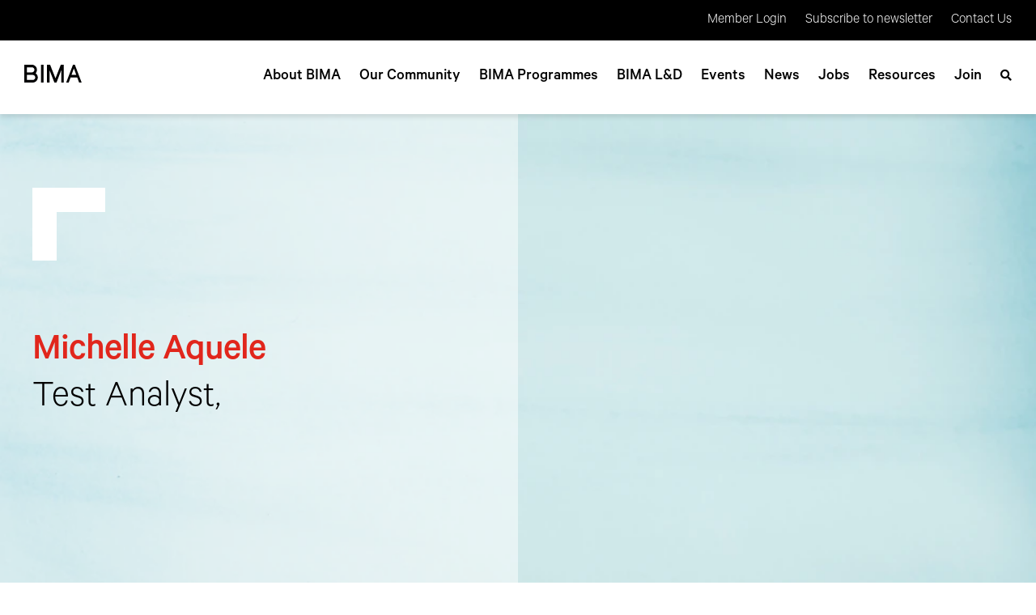

--- FILE ---
content_type: text/html; charset=UTF-8
request_url: https://bima.co.uk/users/michelle-aquele/
body_size: 9446
content:
<!DOCTYPE html>
<html>

    <head>
        <meta name="viewport" content="width=device-width, initial-scale=1, maximum-scale=1, user-scalable=0" />
        <link rel="stylesheet" href="https://use.fontawesome.com/releases/v5.8.1/css/all.css"
            integrity="sha384-50oBUHEmvpQ+1lW4y57PTFmhCaXp0ML5d60M1M7uH2+nqUivzIebhndOJK28anvf" crossorigin="anonymous">
        <link rel="stylesheet" type="text/css" href="//cdn.jsdelivr.net/npm/slick-carousel@1.8.1/slick/slick.css" />
        <link rel="stylesheet" type="text/css"
            href="//cdn.jsdelivr.net/npm/slick-carousel@1.8.1/slick/slick-theme.css" />
        <script src="https://code.jquery.com/jquery-3.4.1.min.js"
            integrity="sha256-CSXorXvZcTkaix6Yvo6HppcZGetbYMGWSFlBw8HfCJo=" crossorigin="anonymous"></script>
        <meta id="ajax_url" data-url="https://bima.co.uk/wp-admin/admin-ajax.php" />
        <script src="https://cdn.jsdelivr.net/gh/alpinejs/alpine@v2.8.0/dist/alpine.min.js" defer></script>
        <script defer src="https://cdnjs.cloudflare.com/ajax/libs/slick-carousel/1.9.0/slick.min.js"></script>
        <script src="https://cdn.jsdelivr.net/npm/intersection-observer@0.7.0/intersection-observer.js"></script>
        <script src="https://cdn.jsdelivr.net/npm/vanilla-lazyload@12.4.0/dist/lazyload.min.js"></script>
        </script>
        <script defer src="https://bima.co.uk/wp-content/themes/BIMA/vendor/js/aos.min.js?v=0.1"></script>
        <script defer src="https://cdnjs.cloudflare.com/ajax/libs/jquery-cookie/1.4.1/jquery.cookie.js"></script>
        <script>
        var t_code = "DS-4803-1848-982";
        </script>
        <script src="//ds360.co/track/script.js"></script>
        <!-- <script src='https://www.google.com/recaptcha/api.js' async defer></script> -->
        <script src="https://hcaptcha.com/1/api.js" async defer></script>
        <!-- <script src="https://unpkg.com/quicklink@2.0.0-alpha/dist/quicklink.umd.js"></script>
    <script>
    quicklink.listen();
    </script> -->
        <!-- Hotjar Tracking Code for bima.co.uk -->
        <script>
        (function(h, o, t, j, a, r) {
            h.hj = h.hj || function() {
                (h.hj.q = h.hj.q || []).push(arguments)
            };
            h._hjSettings = {
                hjid: 1645958,
                hjsv: 6
            };
            a = o.getElementsByTagName('head')[0];
            r = o.createElement('script');
            r.async = 1;
            r.src = t + h._hjSettings.hjid + j + h._hjSettings.hjsv;
            a.appendChild(r);
        })(window, document, 'https://static.hotjar.com/c/hotjar-', '.js?sv=');
        </script>

                                <script type="text/javascript">
            var token = 'eyJhbGciOiJIUzI1NiIsInR5cCI6IkpXVCJ9.eyJjbGllbnRJZCI6IjQ4MDMiLCJleHAiOjE5MzM2OTAzNTUsImlhdCI6MTYxODMzMDM1NX0.BNEZ-gpF4-RAPXdzwFwYlqZ6uTBLVl4esn33desFRlQ';
        </script>

        
	<!-- This site is optimized with the Yoast SEO plugin v14.1 - https://yoast.com/wordpress/plugins/seo/ -->
	<title>Michelle Aquele | BIMA</title>
	<meta name="robots" content="index, follow" />
	<meta name="googlebot" content="index, follow, max-snippet:-1, max-image-preview:large, max-video-preview:-1" />
	<meta name="bingbot" content="index, follow, max-snippet:-1, max-image-preview:large, max-video-preview:-1" />
	<link rel="canonical" href="https://bima.co.uk/users/michelle-aquele/" />
	<meta property="og:locale" content="en_GB" />
	<meta property="og:type" content="article" />
	<meta property="og:title" content="Michelle Aquele | BIMA" />
	<meta property="og:url" content="https://bima.co.uk/users/michelle-aquele/" />
	<meta property="og:site_name" content="BIMA" />
	<meta property="og:image" content="https://bima.co.uk/wp-content/uploads/2019/10/bima-logo.png" />
	<meta property="og:image:width" content="371" />
	<meta property="og:image:height" content="371" />
	<meta name="twitter:card" content="summary_large_image" />
	<script type="application/ld+json" class="yoast-schema-graph">{"@context":"https://schema.org","@graph":[{"@type":"Organization","@id":"https://bima.co.uk/#organization","name":"BIMA","url":"https://bima.co.uk/","sameAs":[],"logo":{"@type":"ImageObject","@id":"https://bima.co.uk/#logo","inLanguage":"en-GB","url":"https://bima.co.uk/wp-content/uploads/2019/10/bima-logo.png","width":371,"height":371,"caption":"BIMA"},"image":{"@id":"https://bima.co.uk/#logo"}},{"@type":"WebSite","@id":"https://bima.co.uk/#website","url":"https://bima.co.uk/","name":"BIMA","description":"British Interactive Media Association","publisher":{"@id":"https://bima.co.uk/#organization"},"potentialAction":[{"@type":"SearchAction","target":"https://bima.co.uk/?s={search_term_string}","query-input":"required name=search_term_string"}],"inLanguage":"en-GB"},{"@type":"ImageObject","@id":"https://bima.co.uk/users/michelle-aquele/#primaryimage","inLanguage":"en-GB","url":"https://bima.co.uk/wp-content/uploads/2019/10/bima-logo.png","width":371,"height":371},{"@type":"WebPage","@id":"https://bima.co.uk/users/michelle-aquele/#webpage","url":"https://bima.co.uk/users/michelle-aquele/","name":"Michelle Aquele | BIMA","isPartOf":{"@id":"https://bima.co.uk/#website"},"primaryImageOfPage":{"@id":"https://bima.co.uk/users/michelle-aquele/#primaryimage"},"datePublished":"2021-04-20T15:17:33+00:00","dateModified":"2021-04-20T15:17:33+00:00","inLanguage":"en-GB","potentialAction":[{"@type":"ReadAction","target":["https://bima.co.uk/users/michelle-aquele/"]}]}]}</script>
	<!-- / Yoast SEO plugin. -->


<link rel='dns-prefetch' href='//www.google.com' />
<link rel='dns-prefetch' href='//cdnjs.cloudflare.com' />
<link rel='dns-prefetch' href='//s.w.org' />
<link rel="alternate" type="application/rss+xml" title="BIMA &raquo; Feed" href="https://bima.co.uk/feed/" />
<link rel="alternate" type="application/rss+xml" title="BIMA &raquo; Comments Feed" href="https://bima.co.uk/comments/feed/" />
		<script type="text/javascript">
			window._wpemojiSettings = {"baseUrl":"https:\/\/s.w.org\/images\/core\/emoji\/12.0.0-1\/72x72\/","ext":".png","svgUrl":"https:\/\/s.w.org\/images\/core\/emoji\/12.0.0-1\/svg\/","svgExt":".svg","source":{"concatemoji":"https:\/\/bima.co.uk\/wp-includes\/js\/wp-emoji-release.min.js?ver=5.4.9"}};
			/*! This file is auto-generated */
			!function(e,a,t){var n,r,o,i=a.createElement("canvas"),p=i.getContext&&i.getContext("2d");function s(e,t){var a=String.fromCharCode;p.clearRect(0,0,i.width,i.height),p.fillText(a.apply(this,e),0,0);e=i.toDataURL();return p.clearRect(0,0,i.width,i.height),p.fillText(a.apply(this,t),0,0),e===i.toDataURL()}function c(e){var t=a.createElement("script");t.src=e,t.defer=t.type="text/javascript",a.getElementsByTagName("head")[0].appendChild(t)}for(o=Array("flag","emoji"),t.supports={everything:!0,everythingExceptFlag:!0},r=0;r<o.length;r++)t.supports[o[r]]=function(e){if(!p||!p.fillText)return!1;switch(p.textBaseline="top",p.font="600 32px Arial",e){case"flag":return s([127987,65039,8205,9895,65039],[127987,65039,8203,9895,65039])?!1:!s([55356,56826,55356,56819],[55356,56826,8203,55356,56819])&&!s([55356,57332,56128,56423,56128,56418,56128,56421,56128,56430,56128,56423,56128,56447],[55356,57332,8203,56128,56423,8203,56128,56418,8203,56128,56421,8203,56128,56430,8203,56128,56423,8203,56128,56447]);case"emoji":return!s([55357,56424,55356,57342,8205,55358,56605,8205,55357,56424,55356,57340],[55357,56424,55356,57342,8203,55358,56605,8203,55357,56424,55356,57340])}return!1}(o[r]),t.supports.everything=t.supports.everything&&t.supports[o[r]],"flag"!==o[r]&&(t.supports.everythingExceptFlag=t.supports.everythingExceptFlag&&t.supports[o[r]]);t.supports.everythingExceptFlag=t.supports.everythingExceptFlag&&!t.supports.flag,t.DOMReady=!1,t.readyCallback=function(){t.DOMReady=!0},t.supports.everything||(n=function(){t.readyCallback()},a.addEventListener?(a.addEventListener("DOMContentLoaded",n,!1),e.addEventListener("load",n,!1)):(e.attachEvent("onload",n),a.attachEvent("onreadystatechange",function(){"complete"===a.readyState&&t.readyCallback()})),(n=t.source||{}).concatemoji?c(n.concatemoji):n.wpemoji&&n.twemoji&&(c(n.twemoji),c(n.wpemoji)))}(window,document,window._wpemojiSettings);
		</script>
		<style type="text/css">
img.wp-smiley,
img.emoji {
	display: inline !important;
	border: none !important;
	box-shadow: none !important;
	height: 1em !important;
	width: 1em !important;
	margin: 0 .07em !important;
	vertical-align: -0.1em !important;
	background: none !important;
	padding: 0 !important;
}
</style>
	<link rel='stylesheet' id='bima-css'  href='https://bima.co.uk/wp-content/themes/BIMA/dist/css/style.min.css?ver=1.1.12' type='text/css' media='all' />
<link rel='stylesheet' id='Blog Web Form-css'  href='https://bima.co.uk/wp-content/plugins/zymplify-wordpress-plugin/public/css/zymplify-web-forms-public.css?ver=1.0.0' type='text/css' media='all' />
<link rel='stylesheet' id='fancybox-css'  href='https://cdnjs.cloudflare.com/ajax/libs/fancybox/3.5.7/jquery.fancybox.min.css?ver=all' type='text/css' media='all' />
<script type='text/javascript' src='https://bima.co.uk/wp-content/plugins/zymplify-wordpress-plugin/admin/js/bts.js?ver=5.4.9'></script>
<script type='text/javascript' src='https://www.google.com/recaptcha/api.js?ver=5.4.9'></script>
<script type='text/javascript'>
/* <![CDATA[ */
var frontend = {"ajaxurl":"https:\/\/bima.co.uk\/wp-admin\/admin-ajax.php"};
/* ]]> */
</script>
<script type='text/javascript' src='https://bima.co.uk/wp-content/plugins/zymplify-wordpress-plugin/public/js/zymplify-web-forms-public.js?ver=1.0.0'></script>
<script type='text/javascript' src='https://bima.co.uk/wp-content/themes/BIMA/dist/js/app.min.js?ver=1.3.0'></script>
<link rel='https://api.w.org/' href='https://bima.co.uk/wp-json/' />
<link rel="EditURI" type="application/rsd+xml" title="RSD" href="https://bima.co.uk/xmlrpc.php?rsd" />
<link rel="wlwmanifest" type="application/wlwmanifest+xml" href="https://bima.co.uk/wp-includes/wlwmanifest.xml" /> 
<meta name="generator" content="WordPress 5.4.9" />
<link rel='shortlink' href='https://bima.co.uk/?p=54051' />
<link rel="alternate" type="application/json+oembed" href="https://bima.co.uk/wp-json/oembed/1.0/embed?url=https%3A%2F%2Fbima.co.uk%2Fusers%2Fmichelle-aquele%2F" />
<link rel="alternate" type="text/xml+oembed" href="https://bima.co.uk/wp-json/oembed/1.0/embed?url=https%3A%2F%2Fbima.co.uk%2Fusers%2Fmichelle-aquele%2F&#038;format=xml" />
<script type="text/javascript">
(function(url){
	if(/(?:Chrome\/26\.0\.1410\.63 Safari\/537\.31|WordfenceTestMonBot)/.test(navigator.userAgent)){ return; }
	var addEvent = function(evt, handler) {
		if (window.addEventListener) {
			document.addEventListener(evt, handler, false);
		} else if (window.attachEvent) {
			document.attachEvent('on' + evt, handler);
		}
	};
	var removeEvent = function(evt, handler) {
		if (window.removeEventListener) {
			document.removeEventListener(evt, handler, false);
		} else if (window.detachEvent) {
			document.detachEvent('on' + evt, handler);
		}
	};
	var evts = 'contextmenu dblclick drag dragend dragenter dragleave dragover dragstart drop keydown keypress keyup mousedown mousemove mouseout mouseover mouseup mousewheel scroll'.split(' ');
	var logHuman = function() {
		if (window.wfLogHumanRan) { return; }
		window.wfLogHumanRan = true;
		var wfscr = document.createElement('script');
		wfscr.type = 'text/javascript';
		wfscr.async = true;
		wfscr.src = url + '&r=' + Math.random();
		(document.getElementsByTagName('head')[0]||document.getElementsByTagName('body')[0]).appendChild(wfscr);
		for (var i = 0; i < evts.length; i++) {
			removeEvent(evts[i], logHuman);
		}
	};
	for (var i = 0; i < evts.length; i++) {
		addEvent(evts[i], logHuman);
	}
})('//bima.co.uk/?wordfence_lh=1&hid=789E78C440D433A3256763501418CD5D');
</script><link rel="icon" href="https://bima.co.uk/wp-content/uploads/2019/10/bima-logo-300x300.png" sizes="32x32" />
<link rel="icon" href="https://bima.co.uk/wp-content/uploads/2019/10/bima-logo-300x300.png" sizes="192x192" />
<link rel="apple-touch-icon" href="https://bima.co.uk/wp-content/uploads/2019/10/bima-logo-300x300.png" />
<meta name="msapplication-TileImage" content="https://bima.co.uk/wp-content/uploads/2019/10/bima-logo-300x300.png" />
		<script type="text/javascript" src="https://www.companydetailscompany.com/js/797729.js" ></script>
<noscript><img src="https://www.companydetailscompany.com/797729.png" style="display:none;" /></noscript>
    </head>

    <body class="users-template-default single single-users postid-54051 wp-custom-logo">
        <noscript>
            <div class="no-script-warning">
                <div class="inner">
                    <h1 class="h3 sans-serif -c-red">You currently have JavaScript disabled.<br>JavaScript is required
                        for
                        this site to function properly.</h1>
                    <a class="h4 sans-serif -c-grey" href="https://www.enable-javascript.com" target="_blank">Click here
                        to
                        find out how to enable JavaScript in your browser</a>
                </div>
            </div>
            <style type="text/css">
            .async-hide {
                opacity: 1 !important;
            }
            </style>
        </noscript>
        <section class="c-oc-search" style="display: none">
            <div class="close">
                <!DOCTYPE svg PUBLIC "-//W3C//DTD SVG 1.1//EN" "http://www.w3.org/Graphics/SVG/1.1/DTD/svg11.dtd">
                <svg version="1.1" id="Capa_1" xmlns="http://www.w3.org/2000/svg"
                    xmlns:xlink="http://www.w3.org/1999/xlink" x="0px" y="0px" width="612px" height="612px"
                    viewBox="0 0 612 612" style="enable-background:new 0 0 612 612;" xml:space="preserve">
                    <g>
                        <g id="cross">
                            <g>
                                <polygon points="612,36.004 576.521,0.603 306,270.608 35.478,0.603 0,36.004 270.522,306.011 0,575.997 35.478,611.397
				306,341.411 576.521,611.397 612,575.997 341.459,306.011 			" />
                            </g>
                        </g>
                    </g>
                    <g>
                    </g>
                    <g>
                    </g>
                    <g>
                    </g>
                    <g>
                    </g>
                    <g>
                    </g>
                    <g>
                    </g>
                    <g>
                    </g>
                    <g>
                    </g>
                    <g>
                    </g>
                    <g>
                    </g>
                    <g>
                    </g>
                    <g>
                    </g>
                    <g>
                    </g>
                    <g>
                    </g>
                    <g>
                    </g>
                </svg>

            </div>
            <div class="inner">
                <div>
                    <h2 class="h2 sans-serif accent">Search</h2>
                    <p class="p-text serif">Search for members, events, articles and more</p>
                    <div class="l-members-search__search">
                        <form method="post" action="https://bima.co.uk/search-site/">
                            <input name="search" type="text" placeholder="Search" aria-label="Search members">
                            <div class="submit">
                                <input type="submit">
                            </div>
                        </form>
                    </div>
                </div>
            </div>
        </section>
        <section class="c-oc-menu">
            <div class="c-oc-menu__inner">
                <ul id="menu-bottom-menu" class="menu"><li id="menu-item-31" class="menu-item menu-item-type-post_type menu-item-object-page menu-item-31"><a href="https://bima.co.uk/about-bima/">About BIMA</a></li>
<li id="menu-item-16411" class="menu-item menu-item-type-post_type menu-item-object-page menu-item-16411"><a href="https://bima.co.uk/our-community/">Our Community</a></li>
<li id="menu-item-35" class="menu-item menu-item-type-post_type menu-item-object-page menu-item-35"><a href="https://bima.co.uk/bima-programmes/">BIMA Programmes</a></li>
<li id="menu-item-72890" class="menu-item menu-item-type-post_type menu-item-object-page menu-item-72890"><a href="https://bima.co.uk/bima-learning-development/">BIMA L&#038;D</a></li>
<li id="menu-item-32" class="menu-item menu-item-type-post_type menu-item-object-page menu-item-32"><a href="https://bima.co.uk/events/">Events</a></li>
<li id="menu-item-53026" class="menu-item menu-item-type-post_type menu-item-object-page menu-item-53026"><a href="https://bima.co.uk/news/">News</a></li>
<li id="menu-item-75688" class="menu-item menu-item-type-post_type menu-item-object-page menu-item-75688"><a href="https://bima.co.uk/bima-jobs/">Jobs</a></li>
<li id="menu-item-53053" class="menu-item menu-item-type-custom menu-item-object-custom menu-item-53053"><a href="https://resources.bima.co.uk/">Resources</a></li>
<li id="menu-item-60416" class="menu-item menu-item-type-post_type menu-item-object-page menu-item-60416"><a href="https://bima.co.uk/join/">Join</a></li>
</ul><ul id="menu-top-menu" class="menu"><li id="menu-item-28" class="menu-item menu-item-type-post_type menu-item-object-page menu-item-28"><a href="https://bima.co.uk/member-login/">Member Login</a></li>
<li id="menu-item-30" class="menu-item menu-item-type-post_type menu-item-object-page menu-item-30"><a href="https://bima.co.uk/subscribe-to-newsletter/">Subscribe to newsletter</a></li>
<li id="menu-item-52144" class="menu-item menu-item-type-post_type menu-item-object-page menu-item-52144"><a href="https://bima.co.uk/contact-us/">Contact Us</a></li>
</ul>            </div>
        </section>
        <header class="c__header">
            <div class="c__header_top">
                <div class="inner">
                    <ul id="menu-top-menu-1" class="menu"><li class="menu-item menu-item-type-post_type menu-item-object-page menu-item-28"><a href="https://bima.co.uk/member-login/">Member Login</a></li>
<li class="menu-item menu-item-type-post_type menu-item-object-page menu-item-30"><a href="https://bima.co.uk/subscribe-to-newsletter/">Subscribe to newsletter</a></li>
<li class="menu-item menu-item-type-post_type menu-item-object-page menu-item-52144"><a href="https://bima.co.uk/contact-us/">Contact Us</a></li>
</ul>                </div>
            </div>
                        <div class="c__header_bottom">
                <div class="inner">
                    <div class="logo">
                        <a href="https://bima.co.uk">
                            <img src="https://bima.co.uk/wp-content/themes/BIMA/img/logo-bima.svg" alt="BIMA Logo">
                        </a>
                    </div>
                    <div class="nav">
                        <ul id="menu-bottom-menu-1" class="menu"><li class="menu-item menu-item-type-post_type menu-item-object-page menu-item-31"><a href="https://bima.co.uk/about-bima/">About BIMA</a></li>
<li class="menu-item menu-item-type-post_type menu-item-object-page menu-item-16411"><a href="https://bima.co.uk/our-community/">Our Community</a></li>
<li class="menu-item menu-item-type-post_type menu-item-object-page menu-item-35"><a href="https://bima.co.uk/bima-programmes/">BIMA Programmes</a></li>
<li class="menu-item menu-item-type-post_type menu-item-object-page menu-item-72890"><a href="https://bima.co.uk/bima-learning-development/">BIMA L&#038;D</a></li>
<li class="menu-item menu-item-type-post_type menu-item-object-page menu-item-32"><a href="https://bima.co.uk/events/">Events</a></li>
<li class="menu-item menu-item-type-post_type menu-item-object-page menu-item-53026"><a href="https://bima.co.uk/news/">News</a></li>
<li class="menu-item menu-item-type-post_type menu-item-object-page menu-item-75688"><a href="https://bima.co.uk/bima-jobs/">Jobs</a></li>
<li class="menu-item menu-item-type-custom menu-item-object-custom menu-item-53053"><a href="https://resources.bima.co.uk/">Resources</a></li>
<li class="menu-item menu-item-type-post_type menu-item-object-page menu-item-60416"><a href="https://bima.co.uk/join/">Join</a></li>
</ul>                        <a href="" class="search-icon">
                            <i class="fas fa-search"></i>
                        </a>
                        <button class="hamburger hamburger--collapse menu-btn" type="button">
                            <span class="hamburger-box">
                                <span class="hamburger-inner"></span>
                            </span>
                        </button>
                    </div>
                </div>
            </div>
        </header><section class="l-hero white">

    <div class="l-hero__slide" >

        <div class="inner">
            <div class="l-hero__overlay white">
            </div>
            <div class="l-hero__overlay-content white">
                <div>
                    <div class="overlay-before white">

                                                <h1 class="h2 -c-red">Michelle Aquele</h1>
                        
                                                <p class="h2 w-light sans-serif">Test Analyst, </p>
                                            </div>
                                        <a class="-c-white" href="">View Company Profile</a>
                                    </div>
            </div>
                    </div>
    </div>

</section><!-- about -->
<section class="l-profile-single-about ">
    <div class="inner">
                <h2 class="h2 sans-serif accent">Biography</h2>
        <div class="about-container">
            <div class="about">
                                <div class="about -c-grey">
                    <p>Michelle Aquele has been a BIMA member since 20th April 2021.                    </p>
                </div>
                
                
            </div>

            <div class="links">
                <div class="row">
                    <div class="profile-image no-pad l-l" style="background-image: url(https://bima.co.uk/wp-content/uploads/2019/10/bima-logo.png)">

                    </div>
                    <div class="member-since">
                        <img src="https://bima.co.uk/wp-content/themes/BIMA/img/calendar-icon.svg" alt="calendar-icon">
                        <p>BIMA member since 20th April 2021</p>
                    </div>
                </div>

                
                
                
                
                            </div>
        </div>

            </div>
</section>
<footer class="c__footer">
    <div class="inner grid">
        <div class="c__footer_left">
            <img src="https://bima.co.uk/wp-content/themes/BIMA/img/logo-bima.svg">
            <p class="top">&copy; 2026 BIMA. All rights reserved.</p>
            <a class="top" href="https://bima.co.uk/privacy-policy/">Privacy
                Policy
            </a>
            <a href="https://ecologi.com/bima" target="_blank" rel="noopener noreferrer" title="View our Ecologi profile" style="display: block; margin-top: 3rem;">
                <img alt="We offset our carbon footprint via Ecologi" src="https://api.ecologi.com/badges/cpw/5d5d0df659d440000f10ac02?black=true&landscape=true" style="width:200px; height: 80px; object-fit:contain;" />
            </a>
        </div>
        <div class="c__footer_middle">
            <div class="title">Follow us on social media</div>
            <div class="socials">
                                <a href="https://www.facebook.com/bimahq/" target="_blank" class="fb"><i class="fab fa-facebook-f"></i></a>
                
                                <a href="https://www.flickr.com/photos/184635445@N04/albums/with/72157711580754001" target="_blank" class="flickr"><i class="fab fa-flickr"></i></a>
                
                                <a href="https://www.instagram.com/bima_hq_/" target="_blank" class="insta"><i class="fab fa-instagram"></i></a>
                
                                <a href="https://www.linkedin.com/company/british-interactive-media-association" target="_blank" class="linkedin"><i
                        class="fab fa-linkedin-in"></i></a>
                
                                <a href="https://twitter.com/BIMA" target="_blank" class="twitter"><i class="fab fa-twitter"></i></a>
                            </div>
            <div>Get in touch</div>
        </div>
        <div class=" c__footer_right">
            <!--<a href="https://bima.co.uk/?page_id=20" class="h2 accent">Join BIMA Now</a>-->
			<a href="https://news.bima.co.uk/c/341626" class="h2 accent">Join BIMA Now</a>
        </div>
    </div>
    <div class="inner credits">
        Designed by <a href="https://www.thinkdesignagency.co.uk/" target="_blank">Think Design Manchester</a>
    </div>
    <script>
    var lazyLoadInstance = new LazyLoad({
        elements_selector: ".l-l"
    });
    </script>
</footer>
<section class="mega-menu" id="programmes">
    <div class="tip"></div>
    <div class="inner">
        
        <div class="column">
                        <a class="-c-white s-med sans-serif" href="#">Awards & Recognition</a>
                        <a class="-c-white s-med sans-serif" href="https://bima.co.uk/bima-programmes/bima-100-2021/">- BIMA 100</a>
                        <a class="-c-white s-med sans-serif" href="https://bima.co.uk/bima-programmes/bima-awards-2022/">- BIMA Awards</a>
                        <a class="-c-white s-med sans-serif" href="https://bima.co.uk/bima-beat/">- BIMA Beat</a>
                        <a class="-c-white s-med sans-serif" href="https://bima.co.uk/bima-programmes/hall-of-fame/">- Hall of Fame</a>
                    </div>

        
        <div class="column">
                        <a class="-c-white s-med sans-serif" href="#">For Business</a>
                        <a class="-c-white s-med sans-serif" href="https://bima.co.uk/about-bima/partners/">- Expert Partners</a>
                        <a class="-c-white s-med sans-serif" href="https://bima.co.uk/inclusion-and-diversity-toolkits/">- Inclusion & Diversity Toolkits</a>
                        <a class="-c-white s-med sans-serif" href="https://bima.co.uk/bima-ai-standards/">- AI Standards</a>
                    </div>

        
        <div class="column">
                        <a class="-c-white s-med sans-serif" href="#">For Education</a>
                        <a class="-c-white s-med sans-serif" href="https://bima.co.uk/bima-programmes/bima-digital-day/">- Digital Day</a>
                    </div>

        
        <div class="column">
                    </div>

                <div class="column last">
            <a class="cta s-med sans-serif" href="https://bima.co.uk/join/">Join BIMA</a>
        </div>
    </div>
</section>

<section class="mega-menu" id="join">
    <div class="tip"></div>
    <div class="inner">
        
        <div class="column">
                        <a class="-c-white s-med sans-serif" href="https://bima.co.uk/reasons-to-join-bima/">Reasons to Join</a>
                        <a class="-c-white s-med sans-serif" href="https://bima.co.uk/reasons-to-join-bima#membership">Membership Fees</a>
                        <a class="-c-white s-med sans-serif" href="https://bima.co.uk/bima-referral-programme/">Referral programme</a>
                    </div>

                <div class="column last">
            <a class="cta s-med sans-serif" href="https://bima.co.uk/join/">Join BIMA</a>
        </div>
    </div>
</section>

<section class="mega-menu" id="events">
    <div class="tip"></div>
    <div class="inner">
        
        <div class="column">
                        <a class="-c-white s-med sans-serif" href="https://bima.co.uk/events/">Events</a>
                    </div>

        
        <div class="column">
                        <a class="-c-white s-med sans-serif" href="https://bima.co.uk/bima-social/">BIMA Social events</a>
                    </div>

        
        <div class="column">
                        <a class="-c-white s-med sans-serif" href="https://bima.co.uk/bima-programmes/bima-house-web-summit-lisbon/">BIMA House @ Web Summit Lisbon</a>
                    </div>

        
        <div class="column">
                        <a class="-c-white s-med sans-serif" href="https://bima.co.uk/speaker-bank/">Speaker Bank</a>
                    </div>

        
        <div class="column">
                        <a class="-c-white s-med sans-serif" href="https://bima.co.uk/wp-content/uploads/2025/01/BIMA-and-You-2025.pdf">2025 Key Diary Dates</a>
                    </div>

                <div class="column last">
            <a class="cta s-med sans-serif" href="https://bima.co.uk/join/">Join BIMA</a>
        </div>
    </div>
</section>

<section class="mega-menu" id="about">
    <div class="tip"></div>
    <div class="inner">
        
        <div class="column">
                        <a class="-c-white s-med sans-serif" href="https://bima.co.uk/about-bima/partners/">Partners</a>
                    </div>

        
        <div class="column">
                        <a class="-c-white s-med sans-serif" href="/reasons-to-join-bima/">Reasons to Join BIMA</a>
                    </div>

        
        <div class="column">
                        <a class="-c-white s-med sans-serif" href="https://bima.co.uk/sponsorship-opportunities/">Sponsorship Opportunities</a>
                    </div>

        
        <div class="column">
                        <a class="-c-white s-med sans-serif" href="https://bima.co.uk/bima-referral-programme/">Referral programme</a>
                    </div>

        
        <div class="column">
                        <a class="-c-white s-med sans-serif" href="https://bima.co.uk/wp-content/uploads/2024/01/BIMA-and-You-2024.pdf">BIMA & You 2024</a>
                    </div>

            </div>
</section>

<section class="mega-menu" id="news">
    <div class="tip"></div>
    <div class="inner">
        
        <div class="column">
                    </div>

        
        <div class="column">
                        <a class="-c-white s-med sans-serif" href="https://resources.bima.co.uk/bima-webinars">BIMA Webinars</a>
                                </div>

        
        <div class="column">
                        <a class="-c-white s-med sans-serif" href="https://resources.bima.co.uk/bima-reports">BIMA Reports</a>
                                </div>

        
        <div class="column">
                        <a class="-c-white s-med sans-serif" href="https://resources.bima.co.uk/member-reports">Member Reports</a>
                                </div>

        
        <div class="column">
                        <a class="-c-white s-med sans-serif" href="https://resources.bima.co.uk/">Industry Reports</a>
                                </div>

        
        <div class="column">
                        <a class="-c-white s-med sans-serif" href="https://bima.co.uk/digital-day-resources/">Digital Day Resources</a>
                                </div>

                <div class="column last">
            <a class="cta s-med sans-serif" href="https://bima.co.uk/join/">Join BIMA</a>
        </div>
    </div>
</section>

<section class="mega-menu" id="our_community">
    <div class="tip"></div>
    <div class="inner">
        
        <div class="column">
                        <a class="-c-white s-med sans-serif" href="https://bima.co.uk/members/">Members Directory</a>
                    </div>

        
        <div class="column">
                        <a class="-c-white s-med sans-serif" href="https://bima.co.uk/freelance-directory/">Freelance Directory</a>
                    </div>

        
        <div class="column">
                        <a class="-c-white s-med sans-serif" href="https://bima.co.uk/councils/">Our Councils & Steering Groups</a>
                    </div>

        
        <div class="column">
                        <a class="-c-white s-med sans-serif" href="/bima-referral-programme/ ">Referral Programme</a>
                    </div>

        
        <div class="column">
                        <a class="-c-white s-med sans-serif" href="/bima-peer-networks/">Peer Networks</a>
                    </div>

        
        <div class="column">
                        <a class="-c-white s-med sans-serif" href="https://bima.co.uk/bima-shima/">BIMA SHIMA</a>
                    </div>

                <div class="column last">
            <a class="cta s-med sans-serif" href="https://bima.co.uk/join/">Join BIMA</a>
        </div>
    </div>
</section>
<script type='text/javascript' src='https://cdnjs.cloudflare.com/ajax/libs/fancybox/3.5.7/jquery.fancybox.min.js?ver=1.0.0'></script>
<script type='text/javascript' src='https://bima.co.uk/wp-includes/js/wp-embed.min.js?ver=5.4.9'></script>
<!—Global site tag (gtag.js) – Google Analytics—>
    <script async src="https://www.googletagmanager.com/gtag/js?id=UA-12355334-1"></script>
    <script>
    window.dataLayer = window.dataLayer || [];

    function gtag() {
        dataLayer.push(arguments);
    }
    gtag('js', new Date());

    gtag('config', 'UA-12355334-1');
    </script>
    </body>

    </html>
<!--
Performance optimized by W3 Total Cache. Learn more: https://www.boldgrid.com/w3-total-cache/

Object Caching 99/288 objects using wincache
Database Caching using wincache

Served from: bima.co.uk @ 2026-01-21 04:52:54 by W3 Total Cache
-->

--- FILE ---
content_type: image/svg+xml
request_url: https://bima.co.uk/wp-content/themes/BIMA/img/logo-bima.svg
body_size: 1306
content:
<?xml version="1.0" encoding="utf-8"?>
<!-- Generator: Adobe Illustrator 18.0.0, SVG Export Plug-In . SVG Version: 6.00 Build 0)  -->
<!DOCTYPE svg PUBLIC "-//W3C//DTD SVG 1.1//EN" "http://www.w3.org/Graphics/SVG/1.1/DTD/svg11.dtd">
<svg version="1.1" id="Слой_1" xmlns="http://www.w3.org/2000/svg" xmlns:xlink="http://www.w3.org/1999/xlink" x="0px" y="0px"
	 viewBox="0 0 1000 309.3" enable-background="new 0 0 1000 309.3" xml:space="preserve">
<g>
	<defs>
		<rect id="SVGID_1_" width="1000" height="309.3"/>
	</defs>
	<clipPath id="SVGID_2_">
		<use xlink:href="#SVGID_1_"  overflow="visible"/>
	</clipPath>
	<path clip-path="url(#SVGID_2_)" fill="#000002" d="M197.6,148.3c14.5-15.7,23.4-36.8,23.4-59.9c0-48.8-39.6-88.4-88.4-88.4H0
		v309.3h147.3c48.8,0,88.4-39.6,88.4-88.4C235.7,190.8,220.6,164.2,197.6,148.3 M44.2,44.2h88.4c24.4,0,44.2,19.8,44.2,44.2
		c0,24.4-19.8,44.2-44.2,44.2H44.2V44.2z M147.3,265.1H44.2v-88.4h103.1c24.4,0,44.2,19.8,44.2,44.2S171.7,265.1,147.3,265.1"/>
	<rect x="291.8" clip-path="url(#SVGID_2_)" fill="#000002" width="44.2" height="309.3"/>
	<polygon clip-path="url(#SVGID_2_)" fill="#000002" points="543.8,236.5 450.1,0 396.3,0 396.3,309.3 440,309.3 440,93.7 
		524.7,309.3 561.8,309.3 644.5,93.7 644.5,309.3 688.7,309.3 688.7,0 636.5,0 	"/>
	<path clip-path="url(#SVGID_2_)" fill="#000002" d="M881.7,0H849L730.8,309.3h43.7l31.6-86.8h117.8l31.6,86.8h44.6L881.7,0z
		 M822.6,177.4l42.1-113.8l42.1,113.8H822.6z"/>
</g>
</svg>


--- FILE ---
content_type: application/javascript
request_url: https://bima.co.uk/wp-content/plugins/zymplify-wordpress-plugin/admin/js/bts.js?ver=5.4.9
body_size: 4258
content:
// var token = '[TOKEN_GOES_HERE]';
// console.log("Token found is");
// console.log("Token found is");
// console.log("Token found is");
// console.log("Token found is");
// console.log(token);
var link = 'https://ds360.co/track/blog.php?t='+token
    +'&title='+encodeURIComponent(document.title).substring(0, 200)
    +'&width='+encodeURIComponent(screen.width).substring(0,6)
    +'&height='+encodeURIComponent(screen.height).substring(0,6)
    +'&ref='+encodeURIComponent(document.referrer).substring(0,1100)
    +'&loc='+encodeURIComponent(document.location.href).substring(0,1000)
    +'&app='+encodeURIComponent(navigator.appName).substring(0,100)
    +'&agent='+encodeURIComponent(navigator.userAgent).substring(0,1000)
    +'&col='+encodeURIComponent(screen.colorDepth).substring(0,100)
    +'&dom='+encodeURIComponent(document.domain).substring(0,200)
    +'&lang='+encodeURIComponent(navigator.language).substring(0,200)
    +'&os='+encodeURIComponent(navigator.platform).substring(0,200)
    +'&ck='+encodeURIComponent(navigator.cookieEnabled).substring(0,200);
var preload = new Image();
preload.src = link;

window.onbeforeunload = function(e) {
    if(e.handled !== true)
    {
        var link = 'https://ds360.co/track/blog.php?t='+token+'&r=1';
        var preload = new Image();
        preload.src = link;
    }
}
var popup = false;
if(!popup)
    checkhtml(token);

function checkhtml(t_code)
{
    if(!popup)
    {
        get("https://ds360.co/track/check.php?code="+t_code+"&loc="+encodeURIComponent(document.location.href).substring(0,1000)).then(function(response) {
            if(response != "" && typeof response !== null)
            {
                var json = JSON.parse(response);
                if(json['page'] == "yes")
                {
                    var mobilecheck = checkMobile();
                    if(typeof document.getElementById('digi-iframe') !== 'undefined')
                    {
                        if(json['display'] == "yes")
                        {
                            if((json['mobile'] == 0 && !mobilecheck) || json['mobile'] == 1)
                            {
                                buildPopup(json);
                            }
                        }
                    }
                }
            }
        });
    }
    popup = true;
}

function get(url) {
    return new Promise(function(resolve, reject) {
        var xhttp;
        if (window.XMLHttpRequest) {
            xhttp=new XMLHttpRequest();
        } else {
            xhttp=new ActiveXObject("Microsoft.XMLHTTP");
        }
        xhttp.open('GET', url);
        xhttp.onload = function() {
            if (xhttp.status == 200) {
                resolve(xhttp.response);
            }
            else {
                reject(Error(xhttp.statusText));
            }
        };
        xhttp.onerror = function() {
            reject(Error("Network Error"));
        };
        xhttp.send();
    });
}

var freezeVp = function(e) {
    e.preventDefault();
};

function buildPopup(json)
{
    var visits = readCookie('__zbpv');
    var show = true;
    if(visits == null)
    {
        var d = + new Date();
        setcookie('__zbpv', d, 365);
    }else{
        if(parseInt(json['again']) == 2)
        {
            show = false;
        }else if(parseInt(json['again']) == 3)
        {
            var tp = + new Date();
            var lastShown = parseInt(visits);
            if(tp < (lastShown + parseInt(json['showable'])))
            {
                show = false;
            }
        }
        if(parseInt(json['audience']) == 2)
        {
            show = false;
        }else if(parseInt(json['audience']) == 3)
        {
            var tp = + new Date();
            var lastShown = parseInt(visits);
            if(tp < (lastShown + parseInt(json['aud_showable'])))
            {
                show = false;
            }
        }
    }


    var pages = readCookie('__zbpp');
    if(pages == null)
    {
        setcookie('__zbpp', 1, '');
        pages = 1;
    } else {
        pages = parseInt(pages)+1;
        setcookie('__zbpp', pages, '');
    }
    if((parseInt(json['when'])==4 && pages == parseInt(json['pages'])) || parseInt(json['when']) == 1)
    {
        if((parseInt(json['again']) == 1 && parseInt(json['audience']) == 1) || show == true)
        {
            var after = parseInt(json['after']) * 1000;
            setTimeout(function(){
                var css = document.createElement('link');
                css.href = "https://zymplify.com/client-area/html_builder/css/animate.css";
                css.rel = "stylesheet";
                css.type = "text/css";
                document.head.appendChild(css);

                var iframe = document.createElement('iframe');
                iframe.src = json['url'];
                iframe.id = "digi-iframe";
                iframe.height = "100%";
                iframe.width = "100%";
                iframe.style.border = "none";
                if(!/Android|webOS|iPhone|iPad|iPod|BlackBerry|IEMobile|Opera Mini/i.test(navigator.userAgent) ) {
                    iframe.scrolling = "no";
                }
                iframe.className = "modal-window";
                iframe.style.display = "none";
                iframe.style.top = "0";
                iframe.style.left = "0";
                if(!/iPhone|iPad|iPod/i.test(navigator.userAgent) ) {
                    iframe.style.position = "fixed";
                }else {
                    iframe.style.position = "absolute";
                }
                iframe.style.zIndex = "155001";

                document.body.appendChild(iframe);

                var d = + new Date();
                setcookie('__zbpv', d, '');

                var animationIn = json['in'];
                jQuery(".animate").removeClass('animate');
                jQuery('.modal-window, #digi-iframe-close').addClass(animationIn + ' animated').show().one('webkitAnimationEnd mozAnimationEnd MSAnimationEnd oanimationend animationend', function(){
                    jQuery(this).removeClass(animationIn);
                });

                stopBodyScrolling(true);

            }, after);
        }
    }
    var isIE = /*@cc_on!@*/false || !!document.documentMode;
    if(isIE)
    {
        // Internet Explorer
        window.attachEvent('onmessage',closeDigiPopup);
    }else{
        // Opera/Mozilla/Webkit
        window.addEventListener("message", closeDigiPopup, false);
    }
    function closeDigiPopup(event)
    {
        var animationOut = event.data;
        jQuery('.modal-window, #digi-iframe-overlay').addClass(animationOut + ' animated').one('webkitAnimationEnd mozAnimationEnd MSAnimationEnd oanimationend animationend', function(){
            stopBodyScrolling(false);
            jQuery(this).hide().removeClass(animationOut);
        });
    }

    jQuery('#digi-iframe-close').click(function(e){
        var animationOut = json['out'];
        if(animationOut == "" || animationOut == "defaultHide")
            animationOut = "fadeOut";

        jQuery('.modal-window, #digi-iframe-overlay, #digi-iframe-close').addClass(animationOut + ' animated').one('webkitAnimationEnd mozAnimationEnd MSAnimationEnd oanimationend animationend', function(){
            stopBodyScrolling(false);
            jQuery(this).hide().removeClass(animationOut);
        });
    });

}

function setcookie(name, value, days) {
    if (days)
    {
        var date = new Date();
        date.setTime(date.getTime()+days*24*60*60*1000); // ) removed
        var expires = "; expires=" + date.toGMTString(); // + added
    }
    else
        var expires = "";
    document.cookie = name+"=" + value+expires + ";path=/"; // + and " added
}

function readCookie(name) {
    var nameEQ = name + "=";
    var ca = document.cookie.split(';');
    for(var i=0;i < ca.length;i++) {
        var c = ca[i];
        while (c.charAt(0)==' ') c = c.substring(1,c.length);
        if (c.indexOf(nameEQ) == 0) return c.substring(nameEQ.length,c.length);
    }
    return null;
}

function checkMobile(){
    var check = false;
    (function(a){if(/(android|bb\d+|meego).+mobile|avantgo|bada\/|blackberry|blazer|compal|elaine|fennec|hiptop|iemobile|ip(hone|od)|iris|kindle|lge |maemo|midp|mmp|mobile.+firefox|netfront|opera m(ob|in)i|palm( os)?|phone|p(ixi|re)\/|plucker|pocket|psp|series(4|6)0|symbian|treo|up\.(browser|link)|vodafone|wap|windows ce|xda|xiino/i.test(a)||/1207|6310|6590|3gso|4thp|50[1-6]i|770s|802s|a wa|abac|ac(er|oo|s\-)|ai(ko|rn)|al(av|ca|co)|amoi|an(ex|ny|yw)|aptu|ar(ch|go)|as(te|us)|attw|au(di|\-m|r |s )|avan|be(ck|ll|nq)|bi(lb|rd)|bl(ac|az)|br(e|v)w|bumb|bw\-(n|u)|c55\/|capi|ccwa|cdm\-|cell|chtm|cldc|cmd\-|co(mp|nd)|craw|da(it|ll|ng)|dbte|dc\-s|devi|dica|dmob|do(c|p)o|ds(12|\-d)|el(49|ai)|em(l2|ul)|er(ic|k0)|esl8|ez([4-7]0|os|wa|ze)|fetc|fly(\-|_)|g1 u|g560|gene|gf\-5|g\-mo|go(\.w|od)|gr(ad|un)|haie|hcit|hd\-(m|p|t)|hei\-|hi(pt|ta)|hp( i|ip)|hs\-c|ht(c(\-| |_|a|g|p|s|t)|tp)|hu(aw|tc)|i\-(20|go|ma)|i230|iac( |\-|\/)|ibro|idea|ig01|ikom|im1k|inno|ipaq|iris|ja(t|v)a|jbro|jemu|jigs|kddi|keji|kgt( |\/)|klon|kpt |kwc\-|kyo(c|k)|le(no|xi)|lg( g|\/(k|l|u)|50|54|\-[a-w])|libw|lynx|m1\-w|m3ga|m50\/|ma(te|ui|xo)|mc(01|21|ca)|m\-cr|me(rc|ri)|mi(o8|oa|ts)|mmef|mo(01|02|bi|de|do|t(\-| |o|v)|zz)|mt(50|p1|v )|mwbp|mywa|n10[0-2]|n20[2-3]|n30(0|2)|n50(0|2|5)|n7(0(0|1)|10)|ne((c|m)\-|on|tf|wf|wg|wt)|nok(6|i)|nzph|o2im|op(ti|wv)|oran|owg1|p800|pan(a|d|t)|pdxg|pg(13|\-([1-8]|c))|phil|pire|pl(ay|uc)|pn\-2|po(ck|rt|se)|prox|psio|pt\-g|qa\-a|qc(07|12|21|32|60|\-[2-7]|i\-)|qtek|r380|r600|raks|rim9|ro(ve|zo)|s55\/|sa(ge|ma|mm|ms|ny|va)|sc(01|h\-|oo|p\-)|sdk\/|se(c(\-|0|1)|47|mc|nd|ri)|sgh\-|shar|sie(\-|m)|sk\-0|sl(45|id)|sm(al|ar|b3|it|t5)|so(ft|ny)|sp(01|h\-|v\-|v )|sy(01|mb)|t2(18|50)|t6(00|10|18)|ta(gt|lk)|tcl\-|tdg\-|tel(i|m)|tim\-|t\-mo|to(pl|sh)|ts(70|m\-|m3|m5)|tx\-9|up(\.b|g1|si)|utst|v400|v750|veri|vi(rg|te)|vk(40|5[0-3]|\-v)|vm40|voda|vulc|vx(52|53|60|61|70|80|81|83|85|98)|w3c(\-| )|webc|whit|wi(g |nc|nw)|wmlb|wonu|x700|yas\-|your|zeto|zte\-/i.test(a.substr(0,4))) check = true;})(navigator.userAgent||navigator.vendor||window.opera);
    return check;
}

function stopBodyScrolling (bool) {
    if (bool === true) {
        document.body.addEventListener("touchmove", freezeVp, false);
    } else {
        document.body.removeEventListener("touchmove", freezeVp, false);
    }
}